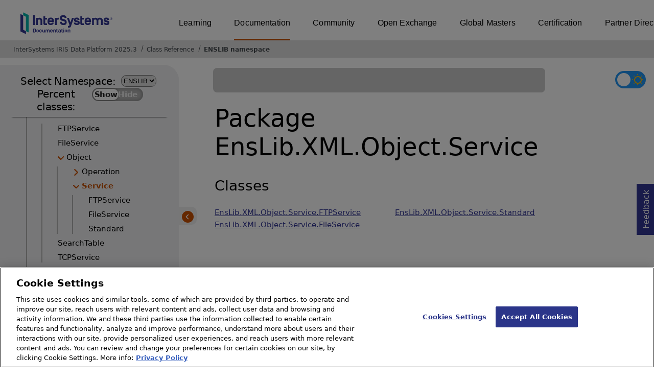

--- FILE ---
content_type: text/html; charset=utf-8
request_url: https://docs.intersystems.com/irislatest/csp/documatic/%25CSP.Documatic.cls?LIBRARY=ENSLIB&PACKAGE=EnsLib.XML.Object.Service
body_size: 37202
content:
<!DOCTYPE html>
<html lang="en">
<head><!-- OneTrust Cookies Consent Notice start for intersystems.com -->
<script src="https://cdn.cookielaw.org/scripttemplates/otSDKStub.js"  type="text/javascript" charset="UTF-8" data-domain-script="8d5650d9-35f0-4aec-8e1f-9fa3682325e6" ></script>
<script type="text/javascript">
function OptanonWrapper() { }
</script>
<!-- OneTrust Cookies Consent Notice end for docs.intersystems.com -->

<!-- Google Tag Manager -->
<script>(function(w,d,s,l,i){w[l]=w[l]||[];w[l].push({'gtm.start':
new Date().getTime(),event:'gtm.js'});var f=d.getElementsByTagName(s)[0],
j=d.createElement(s),dl=l!='dataLayer'?'&l='+l:'';j.async=true;j.src=
'https://www.googletagmanager.com/gtm.js?id='+i+dl;f.parentNode.insertBefore(j,f);
})(window,document,'script','dataLayer','GTM-T38JKJG');</script>
<!-- End Google Tag Manager --><!-- serverID = C-2 -->
<meta http-equiv="X-UA-Compatible" content="IE=edge;chrome=1" >
<meta name="viewport" content="width=device-width, initial-scale=1.0">
<meta property="og:image:width" content="1200">
<meta property="og:image:height" content="630">
<title>EnsLib.XML.Object.Service (ENSLIB namespace) - InterSystems IRIS Data Platform 2025.3</title>
<meta name="twitter:title" content="EnsLib.XML.Object.Service (ENSLIB namespace) - InterSystems IRIS Data Platform 2025.3">
<meta name="description" content="Classes and subpackages in EnsLib.XML.Object.Service">
<meta name="og:description" content="Classes and subpackages in EnsLib.XML.Object.Service">
<meta name="twitter:description" content="Classes and subpackages in EnsLib.XML.Object.Service">
<meta name="robots" content="noindex">
<meta name="st:robots" content="noindex">
<meta name="image" property="og:image" content="https://docs.intersystems.com/irislatest/csp/docbook/Intersystems_optlsy.jpg">
<meta name="twitter:image" content="https://docs.intersystems.com/irislatest/csp/docbook/Intersystems_optlsy.jpg">
<meta class="swiftype" name="ST-ContentSource" data-type="string" content="Documentation" />
<meta class="swiftype" name="ST-ContentType" data-type="string" content="Class Reference" />
<meta class="swiftype" name="ST-Product" data-type="string" content="InterSystems IRIS"/>
<meta class="algolia" name="ALG-AppID" data-type="string" content="EP91R43SFK"/>
<meta class="algolia" name="ALG-Index" data-type="string" content="docs"/>
<meta class="algolia" name="ALG-SearchKey" data-type="string" content="709759d92d99a5cf927e90c965741389"/>
<meta class="algolia" name="ALG-Product" data-type="string" content="product:'InterSystems IRIS'"/>
<meta class="algolia" name="ALG-Version" data-type="string" content="version:'2025.3'"/>
<script>
  var ALGOLIA_INSIGHTS_SRC = "https://cdn.jsdelivr.net/npm/search-insights@2.0.3";

  !function(e,a,t,n,s,i,c){e.AlgoliaAnalyticsObject=s,e[s]=e[s]||function(){
  (e[s].queue=e[s].queue||[]).push(arguments)},i=a.createElement(t),c=a.getElementsByTagName(t)[0],
  i.async=1,i.src=n,c.parentNode.insertBefore(i,c)
  }(window,document,"script",ALGOLIA_INSIGHTS_SRC,"aa");

aa('init',
{ appId: 'EP91R43SFK', apiKey: '709759d92d99a5cf927e90c965741389', } 
);
</script>
<link rel="canonical" href="https://docs.intersystems.com/irislatest/csp/documatic/%25CSP.Documatic.cls?LIBRARY=ENSLIB&PACKAGE=EnsLib.XML.Object.Service">

<link rel="stylesheet" class="basestylesheet" id="classrefredesign" type="text/css" href="classrefredesign.css"><link rel="stylesheet" class="extrastylesheet" id="lightstylesheet" type="text/css" href="classreflight.css">

<script type="text/javascript" src="https://docs.intersystems.com/irislatest/csp/docbook/jquery-3.6.0.min.js"></script>
<script language="JavaScript" type="text/javascript" src="/irislatest/csp/broker/cspxmlhttp.js"></script><script language="JavaScript" type="text/javascript" src="/irislatest/csp/broker/cspbroker.js"></script><script>function addChildrenAfter(item,name,Id,ns) {var h=cspHttpServerMethod("lZzRUS9NnUyHcJ8XougrtGJ58DRjeLNVlbAy8s2m4N$477jide5wuuJb5er30GpLMFr_ZxmrOva02qDS7FP_JQ",name,Id,ns);if (h!==null) {item.insertAdjacentHTML('afterend',h); } else {location.reload();}return false;}</script>
</head>
<body>

<a class="ac-skip-main" href="#main" data-swiftype-index="false">Skip to main content</a>
<div id ="content-outer">

<noscript><link rel="stylesheet" id="noscriptstylesheet" type="text/css" href="https://docs.intersystems.com/irislatest/csp/docbook/noscriptstyles.css"></noscript>
<noscript><div class="noscriptbanner" data-swiftype-index="false"><p>Sorry, your browser does not support JavaScript or JavaScript is disabled. Please enable JavaScript or use another browser to have a better experience.</p></div></noscript>
<div id="banner" class="search-algolia" data-swiftype-index="false">
<div id="bannerleft">
<a href="https://docs.intersystems.com" target="_blank">
<img id="docslogo" src="https://docs.intersystems.com/irislatest/csp/docbook/IS_HBG_SM_TM-cmyk.svg" alt="InterSystems: Creative data technology" height="71" width="263">
</a>
</div> <!-- end of bannerleft -->

<nav id="sitesmenulist" data-swiftype-index="false" aria-label="menu of other InterSystems websites">
<ul class="top-menu">
<li><a href="https://learning.intersystems.com/" target="_top">Learning</a></li>
<li class="activesite"><a href="https://docs.intersystems.com" target="_top">Documentation</a></li>
<li><a href="https://community.intersystems.com/" target="_top">Community</a></li>
<li><a href="https://openexchange.intersystems.com/" target="_top">Open Exchange</a></li>
<li><a href="https://globalmasters.intersystems.com/" target="_top">Global Masters</a></li>
<li><a href="https://www.intersystems.com/support-learning/learning-services/certification-program/" target="_top">Certification</a></li>
<li><a href="https://partner.intersystems.com/" target="_top">Partner Directory</a></li>
</ul>
</nav>
</div> <!-- end of banner -->

<nav class="locatordiv" data-swiftype-index="false" aria-label="breadcrumbs">
<ol>
<li><A href="/irislatest/csp/docbook/DocBook.UI.Page.cls" target="_blank" rel="noopener">InterSystems IRIS Data Platform 2025.3<span class="ac-visually-hidden">Opens in a new tab</span></A></li>
<li><A href="%25CSP.Documatic.cls?LIBRARY=ENSLIB">Class Reference</A></li>
<li><A href="%25CSP.Documatic.cls?LIBRARY=ENSLIB">ENSLIB namespace</A></li>
</ol>
</nav>



<nav id="documaticlefttoc" class="documaticlefttoc" aria-label="InterSystems IRIS Data Platform 2025.3 Class Reference navigation menu" data-swiftype-index="false">
<div class="lefttoctitle">
<form name="Main">Select Namespace: 
<select id="libList" title="Namespace to browse" onchange="window.location.href=this.value;">
<option value="%25CSP.Documatic.cls?LIBRARY=%25SYS" >%SYS</option>
<option value="%25CSP.Documatic.cls?LIBRARY=ENSLIB"  selected>ENSLIB</option>
</select>
</form>
<div class="percent-classes-switch">Percent classes: <div class="btn-container"><label data-sysclasses="show" class="switch btn-color-mode-switch" ><input value="1" id=color_mode1 name="color_mode" type="checkbox" onclick="togglePercentage()"> <label class="btn-color-mode-switch-inner" data-off="Show" data-on="Hide" for="color_mode"></label></label></div></div></div>
<ul class="toc" id="leftTocContent"><div class="leftTocitem"><img id="Im1" class="chevrontoc" src="../docbook/newIcon-nav_collapsed_arrow_orange.svg" aria-hidden="true" onclick="expandItGet('1');">
<li class="tocitem PackageChoice leftTocitem""><span onclick="expandItGet('1');" fullname="CSPX" title="Expand/Collapse package CSPX">CSPX</span></div></li><div class="leftTocitem"><img id="Im2" class="chevrontoc" src="../docbook/newIcon-nav_collapsed_arrow_orange.svg" aria-hidden="true" onclick="expandItGet('2');">
<li class="tocitem PackageChoice leftTocitem""><span onclick="expandItGet('2');" fullname="DocAPI" title="Expand/Collapse package DocAPI">DocAPI</span></div></li><div class="leftTocitem"><img id="Im3" class="chevrontoc" src="../docbook/newIcon-nav_collapsed_arrow_orange.svg" aria-hidden="true" onclick="expandItGet('3');">
<li class="tocitem PackageChoice leftTocitem""><span onclick="expandItGet('3');" fullname="Ens" title="Expand/Collapse package Ens">Ens</span></div></li><div class="leftTocitem"><img id="Im4" class="chevrontoc" src="../docbook/newIcon-nav_expanded_arrow_orange.svg" aria-hidden="true" onclick="expandItGet('4');">
<li class="tocitem PackageChoice leftTocitem""><span onclick="expandItGet('4');" fullname="EnsLib" title="Expand/Collapse package EnsLib">EnsLib</span></div></li>

<div id="Id4"><ul class="toc"><div class="leftTocitem"><img id="Im4_1" class="chevrontoc" src="../docbook/newIcon-nav_collapsed_arrow_orange.svg" aria-hidden="true" onclick="expandItGet('4_1');">
<li class="tocitem PackageChoice leftTocitem""><span onclick="expandItGet('4_1');" fullname="EnsLib.Amazon" title="Expand/Collapse package EnsLib.Amazon">Amazon</span></div></li><div class="leftTocitem"><img id="Im4_2" class="chevrontoc" src="../docbook/newIcon-nav_collapsed_arrow_orange.svg" aria-hidden="true" onclick="expandItGet('4_2');">
<li class="tocitem PackageChoice leftTocitem""><span onclick="expandItGet('4_2');" fullname="EnsLib.AmazonCloudWatch" title="Expand/Collapse package EnsLib.AmazonCloudWatch">AmazonCloudWatch</span></div></li><div class="leftTocitem"><img id="Im4_3" class="chevrontoc" src="../docbook/newIcon-nav_collapsed_arrow_orange.svg" aria-hidden="true" onclick="expandItGet('4_3');">
<li class="tocitem PackageChoice leftTocitem""><span onclick="expandItGet('4_3');" fullname="EnsLib.AmazonS3" title="Expand/Collapse package EnsLib.AmazonS3">AmazonS3</span></div></li><div class="leftTocitem"><img id="Im4_4" class="chevrontoc" src="../docbook/newIcon-nav_collapsed_arrow_orange.svg" aria-hidden="true" onclick="expandItGet('4_4');">
<li class="tocitem PackageChoice leftTocitem""><span onclick="expandItGet('4_4');" fullname="EnsLib.AmazonSNS" title="Expand/Collapse package EnsLib.AmazonSNS">AmazonSNS</span></div></li><div class="leftTocitem"><img id="Im4_5" class="chevrontoc" src="../docbook/newIcon-nav_collapsed_arrow_orange.svg" aria-hidden="true" onclick="expandItGet('4_5');">
<li class="tocitem PackageChoice leftTocitem""><span onclick="expandItGet('4_5');" fullname="EnsLib.AmazonSQS" title="Expand/Collapse package EnsLib.AmazonSQS">AmazonSQS</span></div></li><div class="leftTocitem"><img id="Im4_6" class="chevrontoc" src="../docbook/newIcon-nav_collapsed_arrow_orange.svg" aria-hidden="true" onclick="expandItGet('4_6');">
<li class="tocitem PackageChoice leftTocitem""><span onclick="expandItGet('4_6');" fullname="EnsLib.Background" title="Expand/Collapse package EnsLib.Background">Background</span></div></li><div class="leftTocitem"><img id="Im4_7" class="chevrontoc" src="../docbook/newIcon-nav_collapsed_arrow_orange.svg" aria-hidden="true" onclick="expandItGet('4_7');">
<li class="tocitem PackageChoice leftTocitem""><span onclick="expandItGet('4_7');" fullname="EnsLib.CloudStorage" title="Expand/Collapse package EnsLib.CloudStorage">CloudStorage</span></div></li><div class="leftTocitem"><img id="Im4_8" class="chevrontoc" src="../docbook/newIcon-nav_collapsed_arrow_orange.svg" aria-hidden="true" onclick="expandItGet('4_8');">
<li class="tocitem PackageChoice leftTocitem""><span onclick="expandItGet('4_8');" fullname="EnsLib.DotNetGateway" title="Expand/Collapse package EnsLib.DotNetGateway">DotNetGateway</span></div></li><div class="leftTocitem"><img id="Im4_9" class="chevrontoc" src="../docbook/newIcon-nav_collapsed_arrow_orange.svg" aria-hidden="true" onclick="expandItGet('4_9');">
<li class="tocitem PackageChoice leftTocitem""><span onclick="expandItGet('4_9');" fullname="EnsLib.EDI" title="Expand/Collapse package EnsLib.EDI">EDI</span></div></li><div class="leftTocitem"><img id="Im4_10" class="chevrontoc" src="../docbook/newIcon-nav_collapsed_arrow_orange.svg" aria-hidden="true" onclick="expandItGet('4_10');">
<li class="tocitem PackageChoice leftTocitem""><span onclick="expandItGet('4_10');" fullname="EnsLib.EMail" title="Expand/Collapse package EnsLib.EMail">EMail</span></div></li><div class="leftTocitem"><img id="Im4_11" class="chevrontoc" src="../docbook/newIcon-nav_collapsed_arrow_orange.svg" aria-hidden="true" onclick="expandItGet('4_11');">
<li class="tocitem PackageChoice leftTocitem""><span onclick="expandItGet('4_11');" fullname="EnsLib.FTP" title="Expand/Collapse package EnsLib.FTP">FTP</span></div></li><div class="leftTocitem"><img id="Im4_12" class="chevrontoc" src="../docbook/newIcon-nav_collapsed_arrow_orange.svg" aria-hidden="true" onclick="expandItGet('4_12');">
<li class="tocitem PackageChoice leftTocitem""><span onclick="expandItGet('4_12');" fullname="EnsLib.File" title="Expand/Collapse package EnsLib.File">File</span></div></li><div class="leftTocitem"><img id="Im4_13" class="chevrontoc" src="../docbook/newIcon-nav_collapsed_arrow_orange.svg" aria-hidden="true" onclick="expandItGet('4_13');">
<li class="tocitem PackageChoice leftTocitem""><span onclick="expandItGet('4_13');" fullname="EnsLib.Gateway" title="Expand/Collapse package EnsLib.Gateway">Gateway</span></div></li><div class="leftTocitem"><img id="Im4_14" class="chevrontoc" src="../docbook/newIcon-nav_collapsed_arrow_orange.svg" aria-hidden="true" onclick="expandItGet('4_14');">
<li class="tocitem PackageChoice leftTocitem""><span onclick="expandItGet('4_14');" fullname="EnsLib.HTTP" title="Expand/Collapse package EnsLib.HTTP">HTTP</span></div></li><div class="leftTocitem"><img id="Im4_15" class="chevrontoc" src="../docbook/newIcon-nav_collapsed_arrow_orange.svg" aria-hidden="true" onclick="expandItGet('4_15');">
<li class="tocitem PackageChoice leftTocitem""><span onclick="expandItGet('4_15');" fullname="EnsLib.JMS" title="Expand/Collapse package EnsLib.JMS">JMS</span></div></li><div class="leftTocitem"><img id="Im4_16" class="chevrontoc" src="../docbook/newIcon-nav_collapsed_arrow_orange.svg" aria-hidden="true" onclick="expandItGet('4_16');">
<li class="tocitem PackageChoice leftTocitem""><span onclick="expandItGet('4_16');" fullname="EnsLib.JMSPEX" title="Expand/Collapse package EnsLib.JMSPEX">JMSPEX</span></div></li><div class="leftTocitem"><img id="Im4_17" class="chevrontoc" src="../docbook/newIcon-nav_collapsed_arrow_orange.svg" aria-hidden="true" onclick="expandItGet('4_17');">
<li class="tocitem PackageChoice leftTocitem""><span onclick="expandItGet('4_17');" fullname="EnsLib.JSON" title="Expand/Collapse package EnsLib.JSON">JSON</span></div></li><div class="leftTocitem"><img id="Im4_18" class="chevrontoc" src="../docbook/newIcon-nav_collapsed_arrow_orange.svg" aria-hidden="true" onclick="expandItGet('4_18');">
<li class="tocitem PackageChoice leftTocitem""><span onclick="expandItGet('4_18');" fullname="EnsLib.JavaGateway" title="Expand/Collapse package EnsLib.JavaGateway">JavaGateway</span></div></li><div class="leftTocitem"><img id="Im4_19" class="chevrontoc" src="../docbook/newIcon-nav_collapsed_arrow_orange.svg" aria-hidden="true" onclick="expandItGet('4_19');">
<li class="tocitem PackageChoice leftTocitem""><span onclick="expandItGet('4_19');" fullname="EnsLib.Kafka" title="Expand/Collapse package EnsLib.Kafka">Kafka</span></div></li><div class="leftTocitem"><img id="Im4_20" class="chevrontoc" src="../docbook/newIcon-nav_collapsed_arrow_orange.svg" aria-hidden="true" onclick="expandItGet('4_20');">
<li class="tocitem PackageChoice leftTocitem""><span onclick="expandItGet('4_20');" fullname="EnsLib.LDAP" title="Expand/Collapse package EnsLib.LDAP">LDAP</span></div></li><div class="leftTocitem"><img id="Im4_21" class="chevrontoc" src="../docbook/newIcon-nav_collapsed_arrow_orange.svg" aria-hidden="true" onclick="expandItGet('4_21');">
<li class="tocitem PackageChoice leftTocitem""><span onclick="expandItGet('4_21');" fullname="EnsLib.MFT" title="Expand/Collapse package EnsLib.MFT">MFT</span></div></li><div class="leftTocitem"><img id="Im4_22" class="chevrontoc" src="../docbook/newIcon-nav_collapsed_arrow_orange.svg" aria-hidden="true" onclick="expandItGet('4_22');">
<li class="tocitem PackageChoice leftTocitem""><span onclick="expandItGet('4_22');" fullname="EnsLib.MQSeries" title="Expand/Collapse package EnsLib.MQSeries">MQSeries</span></div></li><div class="leftTocitem"><img id="Im4_23" class="chevrontoc" src="../docbook/newIcon-nav_collapsed_arrow_orange.svg" aria-hidden="true" onclick="expandItGet('4_23');">
<li class="tocitem PackageChoice leftTocitem""><span onclick="expandItGet('4_23');" fullname="EnsLib.MQTT" title="Expand/Collapse package EnsLib.MQTT">MQTT</span></div></li><div class="leftTocitem"><img id="Im4_24" class="chevrontoc" src="../docbook/newIcon-nav_collapsed_arrow_orange.svg" aria-hidden="true" onclick="expandItGet('4_24');">
<li class="tocitem PackageChoice leftTocitem""><span onclick="expandItGet('4_24');" fullname="EnsLib.Messaging" title="Expand/Collapse package EnsLib.Messaging">Messaging</span></div></li><div class="leftTocitem"><img id="Im4_25" class="chevrontoc" src="../docbook/newIcon-nav_collapsed_arrow_orange.svg" aria-hidden="true" onclick="expandItGet('4_25');">
<li class="tocitem PackageChoice leftTocitem""><span onclick="expandItGet('4_25');" fullname="EnsLib.MsgRouter" title="Expand/Collapse package EnsLib.MsgRouter">MsgRouter</span></div></li><div class="leftTocitem"><img id="Im4_26" class="chevrontoc" src="../docbook/newIcon-nav_collapsed_arrow_orange.svg" aria-hidden="true" onclick="expandItGet('4_26');">
<li class="tocitem PackageChoice leftTocitem""><span onclick="expandItGet('4_26');" fullname="EnsLib.PEX" title="Expand/Collapse package EnsLib.PEX">PEX</span></div></li><div class="leftTocitem"><img id="Im4_27" class="chevrontoc" src="../docbook/newIcon-nav_collapsed_arrow_orange.svg" aria-hidden="true" onclick="expandItGet('4_27');">
<li class="tocitem PackageChoice leftTocitem""><span onclick="expandItGet('4_27');" fullname="EnsLib.Pipe" title="Expand/Collapse package EnsLib.Pipe">Pipe</span></div></li><div class="leftTocitem"><img id="Im4_28" class="chevrontoc" src="../docbook/newIcon-nav_collapsed_arrow_orange.svg" aria-hidden="true" onclick="expandItGet('4_28');">
<li class="tocitem PackageChoice leftTocitem""><span onclick="expandItGet('4_28');" fullname="EnsLib.Printing" title="Expand/Collapse package EnsLib.Printing">Printing</span></div></li><div class="leftTocitem"><img id="Im4_29" class="chevrontoc" src="../docbook/newIcon-nav_collapsed_arrow_orange.svg" aria-hidden="true" onclick="expandItGet('4_29');">
<li class="tocitem PackageChoice leftTocitem""><span onclick="expandItGet('4_29');" fullname="EnsLib.PrivateSession" title="Expand/Collapse package EnsLib.PrivateSession">PrivateSession</span></div></li><div class="leftTocitem"><img id="Im4_30" class="chevrontoc" src="../docbook/newIcon-nav_collapsed_arrow_orange.svg" aria-hidden="true" onclick="expandItGet('4_30');">
<li class="tocitem PackageChoice leftTocitem""><span onclick="expandItGet('4_30');" fullname="EnsLib.PubSub" title="Expand/Collapse package EnsLib.PubSub">PubSub</span></div></li><div class="leftTocitem"><img id="Im4_31" class="chevrontoc" src="../docbook/newIcon-nav_collapsed_arrow_orange.svg" aria-hidden="true" onclick="expandItGet('4_31');">
<li class="tocitem PackageChoice leftTocitem""><span onclick="expandItGet('4_31');" fullname="EnsLib.PushNotifications" title="Expand/Collapse package EnsLib.PushNotifications">PushNotifications</span></div></li><div class="leftTocitem"><img id="Im4_32" class="chevrontoc" src="../docbook/newIcon-nav_collapsed_arrow_orange.svg" aria-hidden="true" onclick="expandItGet('4_32');">
<li class="tocitem PackageChoice leftTocitem""><span onclick="expandItGet('4_32');" fullname="EnsLib.REST" title="Expand/Collapse package EnsLib.REST">REST</span></div></li><div class="leftTocitem"><img id="Im4_33" class="chevrontoc" src="../docbook/newIcon-nav_collapsed_arrow_orange.svg" aria-hidden="true" onclick="expandItGet('4_33');">
<li class="tocitem PackageChoice leftTocitem""><span onclick="expandItGet('4_33');" fullname="EnsLib.RabbitMQ" title="Expand/Collapse package EnsLib.RabbitMQ">RabbitMQ</span></div></li><div class="leftTocitem"><img id="Im4_34" class="chevrontoc" src="../docbook/newIcon-nav_collapsed_arrow_orange.svg" aria-hidden="true" onclick="expandItGet('4_34');">
<li class="tocitem PackageChoice leftTocitem""><span onclick="expandItGet('4_34');" fullname="EnsLib.RecordMap" title="Expand/Collapse package EnsLib.RecordMap">RecordMap</span></div></li><div class="leftTocitem"><img id="Im4_35" class="chevrontoc" src="../docbook/newIcon-nav_collapsed_arrow_orange.svg" aria-hidden="true" onclick="expandItGet('4_35');">
<li class="tocitem PackageChoice leftTocitem""><span onclick="expandItGet('4_35');" fullname="EnsLib.SAP" title="Expand/Collapse package EnsLib.SAP">SAP</span></div></li><div class="leftTocitem"><img id="Im4_36" class="chevrontoc" src="../docbook/newIcon-nav_collapsed_arrow_orange.svg" aria-hidden="true" onclick="expandItGet('4_36');">
<li class="tocitem PackageChoice leftTocitem""><span onclick="expandItGet('4_36');" fullname="EnsLib.SOAP" title="Expand/Collapse package EnsLib.SOAP">SOAP</span></div></li><div class="leftTocitem"><img id="Im4_37" class="chevrontoc" src="../docbook/newIcon-nav_collapsed_arrow_orange.svg" aria-hidden="true" onclick="expandItGet('4_37');">
<li class="tocitem PackageChoice leftTocitem""><span onclick="expandItGet('4_37');" fullname="EnsLib.SQL" title="Expand/Collapse package EnsLib.SQL">SQL</span></div></li><div class="leftTocitem"><img id="Im4_38" class="chevrontoc" src="../docbook/newIcon-nav_collapsed_arrow_orange.svg" aria-hidden="true" onclick="expandItGet('4_38');">
<li class="tocitem PackageChoice leftTocitem""><span onclick="expandItGet('4_38');" fullname="EnsLib.Siebel" title="Expand/Collapse package EnsLib.Siebel">Siebel</span></div></li><div class="leftTocitem"><img id="Im4_39" class="chevrontoc" src="../docbook/newIcon-nav_collapsed_arrow_orange.svg" aria-hidden="true" onclick="expandItGet('4_39');">
<li class="tocitem PackageChoice leftTocitem""><span onclick="expandItGet('4_39');" fullname="EnsLib.TCP" title="Expand/Collapse package EnsLib.TCP">TCP</span></div></li><div class="leftTocitem"><img id="Im4_40" class="chevrontoc" src="../docbook/newIcon-nav_collapsed_arrow_orange.svg" aria-hidden="true" onclick="expandItGet('4_40');">
<li class="tocitem PackageChoice leftTocitem""><span onclick="expandItGet('4_40');" fullname="EnsLib.TN3270" title="Expand/Collapse package EnsLib.TN3270">TN3270</span></div></li><div class="leftTocitem"><img id="Im4_41" class="chevrontoc" src="../docbook/newIcon-nav_collapsed_arrow_orange.svg" aria-hidden="true" onclick="expandItGet('4_41');">
<li class="tocitem PackageChoice leftTocitem""><span onclick="expandItGet('4_41');" fullname="EnsLib.Telnet" title="Expand/Collapse package EnsLib.Telnet">Telnet</span></div></li><div class="leftTocitem"><img id="Im4_42" class="chevrontoc" src="../docbook/newIcon-nav_collapsed_arrow_orange.svg" aria-hidden="true" onclick="expandItGet('4_42');">
<li class="tocitem PackageChoice leftTocitem""><span onclick="expandItGet('4_42');" fullname="EnsLib.Testing" title="Expand/Collapse package EnsLib.Testing">Testing</span></div></li><div class="leftTocitem"><img id="Im4_43" class="chevrontoc" src="../docbook/newIcon-nav_collapsed_arrow_orange.svg" aria-hidden="true" onclick="expandItGet('4_43');">
<li class="tocitem PackageChoice leftTocitem""><span onclick="expandItGet('4_43');" fullname="EnsLib.UDDI" title="Expand/Collapse package EnsLib.UDDI">UDDI</span></div></li><div class="leftTocitem"><img id="Im4_44" class="chevrontoc" src="../docbook/newIcon-nav_collapsed_arrow_orange.svg" aria-hidden="true" onclick="expandItGet('4_44');">
<li class="tocitem PackageChoice leftTocitem""><span onclick="expandItGet('4_44');" fullname="EnsLib.UDP" title="Expand/Collapse package EnsLib.UDP">UDP</span></div></li><div class="leftTocitem"><img id="Im4_45" class="chevrontoc" src="../docbook/newIcon-nav_collapsed_arrow_orange.svg" aria-hidden="true" onclick="expandItGet('4_45');">
<li class="tocitem PackageChoice leftTocitem""><span onclick="expandItGet('4_45');" fullname="EnsLib.Workflow" title="Expand/Collapse package EnsLib.Workflow">Workflow</span></div></li><div class="leftTocitem"><img id="Im4_46" class="chevrontoc" src="../docbook/newIcon-nav_expanded_arrow_orange.svg" aria-hidden="true" onclick="expandItGet('4_46');">
<li class="tocitem PackageChoice leftTocitem""><span onclick="expandItGet('4_46');" fullname="EnsLib.XML" title="Expand/Collapse package EnsLib.XML">XML</span></div></li>

<div id="Id4_46"><ul class="toc">
<li class="tocitem IndexChoice leftTocitem""><A href="%25CSP.Documatic.cls?LIBRARY=ENSLIB&CLASSNAME=EnsLib.XML.FTPService">FTPService</A></li>
<li class="tocitem IndexChoice leftTocitem""><A href="%25CSP.Documatic.cls?LIBRARY=ENSLIB&CLASSNAME=EnsLib.XML.FileService">FileService</A></li><div class="leftTocitem"><img id="Im4_46_3" class="chevrontoc" src="../docbook/newIcon-nav_expanded_arrow_orange.svg" aria-hidden="true" onclick="expandItGet('4_46_3');">
<li class="tocitem PackageChoice leftTocitem""><span onclick="expandItGet('4_46_3');" fullname="EnsLib.XML.Object" title="Expand/Collapse package EnsLib.XML.Object">Object</span></div></li>

<div id="Id4_46_3"><ul class="toc"><div class="leftTocitem"><img id="Im4_46_3_1" class="chevrontoc" src="../docbook/newIcon-nav_collapsed_arrow_orange.svg" aria-hidden="true" onclick="expandItGet('4_46_3_1');">
<li class="tocitem PackageChoice leftTocitem""><span onclick="expandItGet('4_46_3_1');" fullname="EnsLib.XML.Object.Operation" title="Expand/Collapse package EnsLib.XML.Object.Operation">Operation</span></div></li><div class="leftTocitem"><img id="Im4_46_3_2" class="chevrontoc" src="../docbook/newIcon-nav_expanded_arrow_orange.svg" aria-hidden="true" onclick="expandItGet('4_46_3_2');">
<li class="tocitem PackageChoice selected leftTocitem""><span onclick="expandItGet('4_46_3_2');" fullname="EnsLib.XML.Object.Service" title="Expand/Collapse package EnsLib.XML.Object.Service"><span class="ac-visually-hidden">Current page: </span>Service</span></div></li>

<div id="Id4_46_3_2"><ul class="toc">
<li class="tocitem IndexChoice leftTocitem""><A href="%25CSP.Documatic.cls?LIBRARY=ENSLIB&CLASSNAME=EnsLib.XML.Object.Service.FTPService">FTPService</A></li>
<li class="tocitem IndexChoice leftTocitem""><A href="%25CSP.Documatic.cls?LIBRARY=ENSLIB&CLASSNAME=EnsLib.XML.Object.Service.FileService">FileService</A></li>
<li class="tocitem IndexChoice leftTocitem""><A href="%25CSP.Documatic.cls?LIBRARY=ENSLIB&CLASSNAME=EnsLib.XML.Object.Service.Standard">Standard</A></li>
</ul></div>
</ul></div>
<li class="tocitem IndexChoice leftTocitem""><A href="%25CSP.Documatic.cls?LIBRARY=ENSLIB&CLASSNAME=EnsLib.XML.SearchTable">SearchTable</A></li>
<li class="tocitem IndexChoice leftTocitem""><A href="%25CSP.Documatic.cls?LIBRARY=ENSLIB&CLASSNAME=EnsLib.XML.TCPService">TCPService</A></li>
</ul></div><div class="leftTocitem"><img id="Im4_47" class="chevrontoc" src="../docbook/newIcon-nav_collapsed_arrow_orange.svg" aria-hidden="true" onclick="expandItGet('4_47');">
<li class="tocitem PackageChoice leftTocitem""><span onclick="expandItGet('4_47');" fullname="EnsLib.XPATH" title="Expand/Collapse package EnsLib.XPATH">XPATH</span></div></li><div class="leftTocitem"><img id="Im4_48" class="chevrontoc" src="../docbook/newIcon-nav_collapsed_arrow_orange.svg" aria-hidden="true" onclick="expandItGet('4_48');">
<li class="tocitem PackageChoice leftTocitem""><span onclick="expandItGet('4_48');" fullname="EnsLib.XSLT" title="Expand/Collapse package EnsLib.XSLT">XSLT</span></div></li><div class="leftTocitem"><img id="Im4_49" class="chevrontoc" src="../docbook/newIcon-nav_collapsed_arrow_orange.svg" aria-hidden="true" onclick="expandItGet('4_49');">
<li class="tocitem PackageChoice leftTocitem""><span onclick="expandItGet('4_49');" fullname="EnsLib.ebXML" title="Expand/Collapse package EnsLib.ebXML">ebXML</span></div></li>
</ul></div><div class="leftTocitem"><img id="Im5" class="chevrontoc" src="../docbook/newIcon-nav_collapsed_arrow_orange.svg" aria-hidden="true" onclick="expandItGet('5');">
<li class="tocitem PackageChoice leftTocitem""><span onclick="expandItGet('5');" fullname="EnsPortal" title="Expand/Collapse package EnsPortal">EnsPortal</span></div></li><div class="leftTocitem"><img id="Im6" class="chevrontoc" src="../docbook/newIcon-nav_collapsed_arrow_orange.svg" aria-hidden="true" onclick="expandItGet('6');">
<li class="tocitem PackageChoice leftTocitem""><span onclick="expandItGet('6');" fullname="INFORMATION" title="Expand/Collapse package INFORMATION">INFORMATION</span></div></li>
</ul>
<div id="left-toc-bottom-set" class="left-toc-bottom-set">
<div class="left-toc-bottom"><A class="classref-to-docbook imgopen" href="../docbook/DocBook.UI.Page.cls" target="_blank" rel="noopener">InterSystems IRIS 2025.3 <br>Documentation<span class="ac-visually-hidden">Opens in a new tab</span></A></div><button class="hide-left-toc-bottom" onclick="hidelefttocbottom()">
<img src="../docbook/newIcon-back_arrow_orange_bg.svg" width="25px" height="25px"></button></div>
</nav>

<button class="hidelefttoc" onclick="hidelefttoc()">
<img src="../docbook/newIcon-back_arrow_orange_bg.svg" width="25px" height="23px"></button>
<div id="topspace">

<div class="demo searchWidget widget">
<div class="searchWidgetPreview">
<div class="ais-SearchBox-wrapper" id="search-wrapper">
<div class="ais-SearchBox" id="search-input"></div>
</div>
</div>
<div id="search-results-preview" style="display:none;"></div>
</div>

<button class="copilotbutton tooltip-button" target="blank" role="button" aria-label="Open AskMe assistant" aria-expanded="false" aria-controls="chatbot-popup">AskMe 
<span class="tooltip-text" role="tooltip" aria-hidden="true">Open AI assistant</span>
<img src="https://docs.intersystems.com/irislatest/csp/docbook/newIcon-askMe-AskMe Icon.svg" alt="AskMe icon" width="30px" height="30px" class="askMeIcon">
</button>
<div id="darkmodeparent" style="float: right;"><label class="switch" id="darkmodebutton" aria-label="Toggle dark mode"> <input type="checkbox" class="checkbox" onclick="togglestylesheet()"> <span class="slider round"><img class="sun" src="https://docs.intersystems.com/irislatest/csp/docbook/newIcon-sun_star.svg" alt="Sun icon"><img class="moon" src="https://docs.intersystems.com/irislatest/csp/docbook/newIcon-moon_darkmode.svg" alt="Moon icon"></span></label> </div>
</div>

<div id="chatbot-popup" class="chatbot-popup" role="dialog" aria-labelledby="productandversion" aria-describedby="chatbot-body" aria-hidden="true">
<div class="chatbot-header">
<div id="productandversion"><span></span></div>
<span>AskMe</span>
<div id="rightHeaderIcons">
<button id="helpMe" class="askMeHeaderIcons tooltip-button" role="button" aria-label="Send feedback" tabindex="0">
<span class="tooltip-text" role="tooltip" aria-hidden="true">Send feedback</span>
<img src="https://docs.intersystems.com/irislatest/csp/docbook/askMe_helpButton.svg" alt="Help me icon" width="20px" height="20px" >
</button>
<button id="newChat" class="askMeHeaderIcons tooltip-button" role="button" aria-label="Start new chat" tabindex="0">
<span class="tooltip-text" role="tooltip" aria-hidden="true">Reset</span>
<img src="https://docs.intersystems.com/irislatest/csp/docbook/newIcon-askMe-reset.svg" onclick="newChat()" alt="Reset icon" width="20px" height="20px" >
</button>
<button id="minimize" class="askMeHeaderIcons tooltip-button" role="button" aria-label="Minimize chat" aria-expanded="true" aria-controls="chatbot-popup" onclick="toggleChatbotPopup()" tabindex="0">
<span class="tooltip-text" role="tooltip" aria-hidden="true">Hide</span>
<img src="https://docs.intersystems.com/irislatest/csp/docbook/newIcon-askMe-minimize.svg" alt="Minimize icon" width="21px" height="21px" >
</button>
</div>
</div>
<div id="chatbot-body" class="chatbot-body" >
<div id="loading-icon" class="loadIconHidden">
<img src="https://docs.intersystems.com/irislatest/csp/docbook/newIcon-askMe-loading.svg" alt="Loading icon" width="40px" height="40px">
</div>
</div>
<div class="chatbot-footer">
<div id="askmetextandsend">
<label id="chatInputLabel" for="chatInput" class="sr-only">
</label>
<textarea id="chatInput" role="textbox" placeholder="Ask me anything..." aria-labelledby="chatInputLabel" autofocus></textarea>
<button id="sendButton" class="tooltip-button" role="button" aria-label="Send question" onclick="sendButton()" tabindex="0">
<span class="tooltip-text" role="tooltip" aria-hidden="true">Send</span>
<img src="https://docs.intersystems.com/irislatest/csp/docbook/newIcon-askMe-send.svg" alt="Send icon" width="25px" height="25px" class="sendIcon">
</button>
</div>
<div class="chatbot-footer-message" role="note">
Responses may be inaccurate. <a href='https://ls.intersystems.com/samples/askme/askmeinfo.html' target='_blank'>Learn more about AskMe</a>.
</div>
</div>
<div class="resizer resizer-top-left"></div>
</div>
<div id="reportIssueBox" class="report-issue-box" style="display: none;" role="region" aria-label="Report Issue">
<div class="report-header">
<span>Report Issue with AskMe</span>
<button role="button" id="closeReportIssue" onclick="toggleHelpBox()" aria-label="Close report issue box" tabindex="0">
<img src="https://docs.intersystems.com/irislatest/csp/docbook/closeWindowIcon.svg" alt="Close" >
</button>
</div>
<div class="report-body">
<p>If you're experiencing an issue with AskMe or want to provide feedback, email us at 
<strong><a href='mailto:AskMeSupport@intersystems.com'>AskMeSupport@intersystems.com</a></strong></p>
<p>Include relevant details, such as the response text or screenshots, to help us resolve the issue.</p>
</div>
</div>


<div id="main" tabindex=-1></div>
<div id="content-inner" class="mainDiv haslefttoc">
<h1>Package EnsLib.XML.Object.Service</h1>
<div></div>

<h2>Classes</h2>
<ul class="tablelist">
<li><a class="className" href="%25CSP.Documatic.cls?LIBRARY=ENSLIB&CLASSNAME=EnsLib.XML.Object.Service.FTPService" title="EnsLib.XML.Object.Service.FTPService">EnsLib.XML.Object.Service.FTPService</a></li>
<li><a class="className" href="%25CSP.Documatic.cls?LIBRARY=ENSLIB&CLASSNAME=EnsLib.XML.Object.Service.FileService" title="EnsLib.XML.Object.Service.FileService">EnsLib.XML.Object.Service.FileService</a></li>
<li><a class="className" href="%25CSP.Documatic.cls?LIBRARY=ENSLIB&CLASSNAME=EnsLib.XML.Object.Service.Standard" title="EnsLib.XML.Object.Service.Standard">EnsLib.XML.Object.Service.Standard</a></li></ul>
</div>

<a class="gotofeedback" target="blank" href="../docbook/Doc.Feedback.cls">Feedback<span class="ac-visually-hidden">Opens in a new tab</span></a>
<button id="topButton" aria-label="Scroll to top" class="tooltip" data-swiftype-index="false"><img src="../docbook/newIcon-back_to_top_arrow.svg" height="45" width="48" alt=""><span class="tooltiptext" role="tooltip"></span></button>

<footer class="website" id="searchfooter" data-swiftype-index="false">
<div class="flexdiv"><!-- container for footerleft & footerright -->
<div class="flexleft">&copy; 2026 InterSystems Corporation, Boston, MA. All rights reserved.</div>
<div class="flexright">
<span><A href="https://www.intersystems.com/privacy-policy/" target="_blank" rel="noopener">Privacy<span class="ac-visually-hidden">Opens in a new tab</span></A>
 &amp; <A href="https://www.intersystems.com/noticesterms-conditions/" target="_blank" rel="noopener">Terms<span class="ac-visually-hidden">Opens in a new tab</span></A></span>
<A href="https://www.intersystems.com/guarantee/" target="_blank" rel="noopener">Guarantee<span class="ac-visually-hidden">Opens in a new tab</span></A>
<A href="https://www.intersystems.com/accessibility/" target="_blank" rel="noopener">Accessibility<span class="ac-visually-hidden">Opens in a new tab</span></A>
<div class="cookie-settings-footer"><!-- OneTrust Cookie Settings button start --><a id="ot-sdk-btn" class="ot-sdk-show-settings">Cookies Settings</a><!-- OneTrust Cookie Settings button end --><a href="https://docs.intersystems.com/website-cookies.html">Cookie List</a></div>
</div>
</div><!-- end of container for footerleft & footerright -->
<div class="footerbottom">
</div><!-- end of footerbottom -->

<script src="https://cdnjs.cloudflare.com/ajax/libs/moment.js/2.29.4/moment.min.js"></script>
<script src="https://cdn.jsdelivr.net/npm/algoliasearch@4.14.2/dist/algoliasearch-lite.umd.js" integrity="sha256-dImjLPUsG/6p3+i7gVKBiDM8EemJAhQ0VvkRK2pVsQY=" crossorigin="anonymous"></script>
<script src="https://cdn.jsdelivr.net/npm/instantsearch.js@4.49.1/dist/instantsearch.production.min.js"></script>
</footer>
</div>  <!-- end of content-outer -->
<script src="https://docs.intersystems.com/irislatest/csp/documatic/documatic.min.js"></script>
<script src="https://docs.intersystems.com/irislatest/csp/documatic/algolia-common.min.js"></script>
</body>
</html>